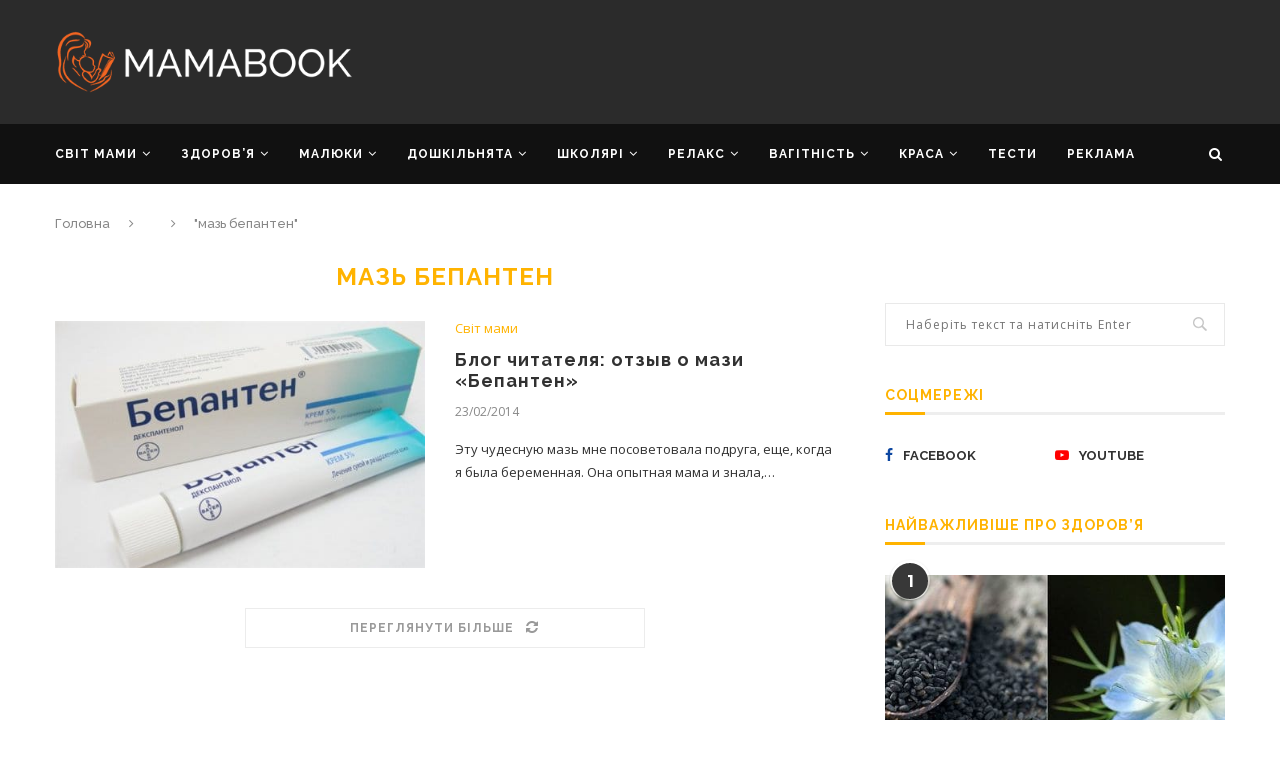

--- FILE ---
content_type: text/html; charset=utf-8
request_url: https://www.google.com/recaptcha/api2/aframe
body_size: 266
content:
<!DOCTYPE HTML><html><head><meta http-equiv="content-type" content="text/html; charset=UTF-8"></head><body><script nonce="ixV5Nr5Ace0a2NPlijO9SA">/** Anti-fraud and anti-abuse applications only. See google.com/recaptcha */ try{var clients={'sodar':'https://pagead2.googlesyndication.com/pagead/sodar?'};window.addEventListener("message",function(a){try{if(a.source===window.parent){var b=JSON.parse(a.data);var c=clients[b['id']];if(c){var d=document.createElement('img');d.src=c+b['params']+'&rc='+(localStorage.getItem("rc::a")?sessionStorage.getItem("rc::b"):"");window.document.body.appendChild(d);sessionStorage.setItem("rc::e",parseInt(sessionStorage.getItem("rc::e")||0)+1);localStorage.setItem("rc::h",'1768873482083');}}}catch(b){}});window.parent.postMessage("_grecaptcha_ready", "*");}catch(b){}</script></body></html>